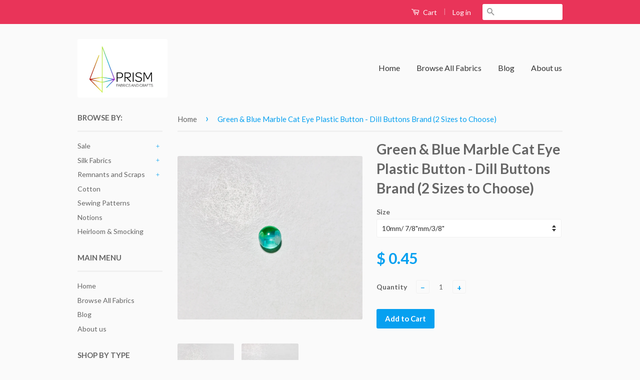

--- FILE ---
content_type: text/html; charset=utf-8
request_url: https://prismsilks.com/products/green-blue-marble-cat-eye-plastic-button-dill-buttons-brand-2-sizes-to-choose
body_size: 16534
content:
<!doctype html>
<!--[if lt IE 7]><html class="no-js lt-ie9 lt-ie8 lt-ie7" lang="en"> <![endif]-->
<!--[if IE 7]><html class="no-js lt-ie9 lt-ie8" lang="en"> <![endif]-->
<!--[if IE 8]><html class="no-js lt-ie9" lang="en"> <![endif]-->
<!--[if IE 9 ]><html class="ie9 no-js"> <![endif]-->
<!--[if (gt IE 9)|!(IE)]><!--> <html class="no-js"> <!--<![endif]-->
<head>

  <!-- Basic page needs ================================================== -->
  <meta charset="utf-8">
  <meta http-equiv="X-UA-Compatible" content="IE=edge,chrome=1">

  
  <link rel="shortcut icon" href="//prismsilks.com/cdn/shop/t/2/assets/favicon.png?v=176588392441246489111458830986" type="image/png" />
  

  <!-- Title and description ================================================== -->
  <title>
  Green &amp; Blue Marble Cat Eye Plastic Button - Dill Buttons Brand (2 Siz &ndash; Prism Fabrics &amp; Crafts
  </title>

  
  <meta name="description" content="Washable/dry cleanable. Price is per button. Please feel free to reach out if you have any questions!">
  

  <!-- Social Meta Tags ================================================== -->
  

  <meta property="og:type" content="product">
  <meta property="og:title" content="Green &amp; Blue Marble Cat Eye Plastic Button - Dill Buttons Brand (2 Sizes to Choose)">
  <meta property="og:url" content="https://prismsilks.com/products/green-blue-marble-cat-eye-plastic-button-dill-buttons-brand-2-sizes-to-choose">
  
  <meta property="og:image" content="http://prismsilks.com/cdn/shop/products/IMG_5475_7fb96ff3-5f74-4a76-bdae-7bb981250e39_grande.jpg?v=1575162712">
  <meta property="og:image:secure_url" content="https://prismsilks.com/cdn/shop/products/IMG_5475_7fb96ff3-5f74-4a76-bdae-7bb981250e39_grande.jpg?v=1575162712">
  
  <meta property="og:image" content="http://prismsilks.com/cdn/shop/products/IMG_5609_grande.jpg?v=1575162712">
  <meta property="og:image:secure_url" content="https://prismsilks.com/cdn/shop/products/IMG_5609_grande.jpg?v=1575162712">
  
  <meta property="og:price:amount" content="0.45">
  <meta property="og:price:currency" content="USD">


  <meta property="og:description" content="Washable/dry cleanable. Price is per button. Please feel free to reach out if you have any questions!">

<meta property="og:site_name" content="Prism Fabrics &amp; Crafts">



<meta name="twitter:card" content="summary">


  <meta name="twitter:site" content="@prismsilks">



  <meta name="twitter:title" content="Green &amp; Blue Marble Cat Eye Plastic Button - Dill Buttons Brand (2 Sizes to Choose)">
  <meta name="twitter:description" content="Washable/dry cleanable. Price is per button.
Please feel free to reach out if you have any questions!">
  <meta name="twitter:image" content="https://prismsilks.com/cdn/shop/products/IMG_5475_7fb96ff3-5f74-4a76-bdae-7bb981250e39_medium.jpg?v=1575162712">
  <meta name="twitter:image:width" content="240">
  <meta name="twitter:image:height" content="240">



  <!-- Helpers ================================================== -->
  <link rel="canonical" href="https://prismsilks.com/products/green-blue-marble-cat-eye-plastic-button-dill-buttons-brand-2-sizes-to-choose">
  <meta name="viewport" content="width=device-width,initial-scale=1">
  <meta name="theme-color" content="#06a0f0">

  
  <!-- Ajaxify Cart Plugin ================================================== -->
  <link href="//prismsilks.com/cdn/shop/t/2/assets/ajaxify.scss.css?v=97551169940261746461511054703" rel="stylesheet" type="text/css" media="all" />
  

  <!-- CSS ================================================== -->
  <link href="//prismsilks.com/cdn/shop/t/2/assets/timber.scss.css?v=86637532346994016091705685259" rel="stylesheet" type="text/css" media="all" />
  <link href="//prismsilks.com/cdn/shop/t/2/assets/theme.scss.css?v=2309693104036421201705685259" rel="stylesheet" type="text/css" media="all" />

  
  
  
  <link href="//fonts.googleapis.com/css?family=Lato:400,700" rel="stylesheet" type="text/css" media="all" />


  



  <!-- Header hook for plugins ================================================== -->
  <script>window.performance && window.performance.mark && window.performance.mark('shopify.content_for_header.start');</script><meta id="shopify-digital-wallet" name="shopify-digital-wallet" content="/11108660/digital_wallets/dialog">
<meta name="shopify-checkout-api-token" content="ac8d5e66b10957b030eb82aef7709819">
<meta id="in-context-paypal-metadata" data-shop-id="11108660" data-venmo-supported="false" data-environment="production" data-locale="en_US" data-paypal-v4="true" data-currency="USD">
<link rel="alternate" type="application/json+oembed" href="https://prismsilks.com/products/green-blue-marble-cat-eye-plastic-button-dill-buttons-brand-2-sizes-to-choose.oembed">
<script async="async" src="/checkouts/internal/preloads.js?locale=en-US"></script>
<link rel="preconnect" href="https://shop.app" crossorigin="anonymous">
<script async="async" src="https://shop.app/checkouts/internal/preloads.js?locale=en-US&shop_id=11108660" crossorigin="anonymous"></script>
<script id="apple-pay-shop-capabilities" type="application/json">{"shopId":11108660,"countryCode":"US","currencyCode":"USD","merchantCapabilities":["supports3DS"],"merchantId":"gid:\/\/shopify\/Shop\/11108660","merchantName":"Prism Fabrics \u0026 Crafts","requiredBillingContactFields":["postalAddress","email"],"requiredShippingContactFields":["postalAddress","email"],"shippingType":"shipping","supportedNetworks":["visa","masterCard","amex","discover","elo","jcb"],"total":{"type":"pending","label":"Prism Fabrics \u0026 Crafts","amount":"1.00"},"shopifyPaymentsEnabled":true,"supportsSubscriptions":true}</script>
<script id="shopify-features" type="application/json">{"accessToken":"ac8d5e66b10957b030eb82aef7709819","betas":["rich-media-storefront-analytics"],"domain":"prismsilks.com","predictiveSearch":true,"shopId":11108660,"locale":"en"}</script>
<script>var Shopify = Shopify || {};
Shopify.shop = "prism-silks.myshopify.com";
Shopify.locale = "en";
Shopify.currency = {"active":"USD","rate":"1.0"};
Shopify.country = "US";
Shopify.theme = {"name":"Classic","id":82195462,"schema_name":null,"schema_version":null,"theme_store_id":721,"role":"main"};
Shopify.theme.handle = "null";
Shopify.theme.style = {"id":null,"handle":null};
Shopify.cdnHost = "prismsilks.com/cdn";
Shopify.routes = Shopify.routes || {};
Shopify.routes.root = "/";</script>
<script type="module">!function(o){(o.Shopify=o.Shopify||{}).modules=!0}(window);</script>
<script>!function(o){function n(){var o=[];function n(){o.push(Array.prototype.slice.apply(arguments))}return n.q=o,n}var t=o.Shopify=o.Shopify||{};t.loadFeatures=n(),t.autoloadFeatures=n()}(window);</script>
<script>
  window.ShopifyPay = window.ShopifyPay || {};
  window.ShopifyPay.apiHost = "shop.app\/pay";
  window.ShopifyPay.redirectState = null;
</script>
<script id="shop-js-analytics" type="application/json">{"pageType":"product"}</script>
<script defer="defer" async type="module" src="//prismsilks.com/cdn/shopifycloud/shop-js/modules/v2/client.init-shop-cart-sync_BdyHc3Nr.en.esm.js"></script>
<script defer="defer" async type="module" src="//prismsilks.com/cdn/shopifycloud/shop-js/modules/v2/chunk.common_Daul8nwZ.esm.js"></script>
<script type="module">
  await import("//prismsilks.com/cdn/shopifycloud/shop-js/modules/v2/client.init-shop-cart-sync_BdyHc3Nr.en.esm.js");
await import("//prismsilks.com/cdn/shopifycloud/shop-js/modules/v2/chunk.common_Daul8nwZ.esm.js");

  window.Shopify.SignInWithShop?.initShopCartSync?.({"fedCMEnabled":true,"windoidEnabled":true});

</script>
<script>
  window.Shopify = window.Shopify || {};
  if (!window.Shopify.featureAssets) window.Shopify.featureAssets = {};
  window.Shopify.featureAssets['shop-js'] = {"shop-cart-sync":["modules/v2/client.shop-cart-sync_QYOiDySF.en.esm.js","modules/v2/chunk.common_Daul8nwZ.esm.js"],"init-fed-cm":["modules/v2/client.init-fed-cm_DchLp9rc.en.esm.js","modules/v2/chunk.common_Daul8nwZ.esm.js"],"shop-button":["modules/v2/client.shop-button_OV7bAJc5.en.esm.js","modules/v2/chunk.common_Daul8nwZ.esm.js"],"init-windoid":["modules/v2/client.init-windoid_DwxFKQ8e.en.esm.js","modules/v2/chunk.common_Daul8nwZ.esm.js"],"shop-cash-offers":["modules/v2/client.shop-cash-offers_DWtL6Bq3.en.esm.js","modules/v2/chunk.common_Daul8nwZ.esm.js","modules/v2/chunk.modal_CQq8HTM6.esm.js"],"shop-toast-manager":["modules/v2/client.shop-toast-manager_CX9r1SjA.en.esm.js","modules/v2/chunk.common_Daul8nwZ.esm.js"],"init-shop-email-lookup-coordinator":["modules/v2/client.init-shop-email-lookup-coordinator_UhKnw74l.en.esm.js","modules/v2/chunk.common_Daul8nwZ.esm.js"],"pay-button":["modules/v2/client.pay-button_DzxNnLDY.en.esm.js","modules/v2/chunk.common_Daul8nwZ.esm.js"],"avatar":["modules/v2/client.avatar_BTnouDA3.en.esm.js"],"init-shop-cart-sync":["modules/v2/client.init-shop-cart-sync_BdyHc3Nr.en.esm.js","modules/v2/chunk.common_Daul8nwZ.esm.js"],"shop-login-button":["modules/v2/client.shop-login-button_D8B466_1.en.esm.js","modules/v2/chunk.common_Daul8nwZ.esm.js","modules/v2/chunk.modal_CQq8HTM6.esm.js"],"init-customer-accounts-sign-up":["modules/v2/client.init-customer-accounts-sign-up_C8fpPm4i.en.esm.js","modules/v2/client.shop-login-button_D8B466_1.en.esm.js","modules/v2/chunk.common_Daul8nwZ.esm.js","modules/v2/chunk.modal_CQq8HTM6.esm.js"],"init-shop-for-new-customer-accounts":["modules/v2/client.init-shop-for-new-customer-accounts_CVTO0Ztu.en.esm.js","modules/v2/client.shop-login-button_D8B466_1.en.esm.js","modules/v2/chunk.common_Daul8nwZ.esm.js","modules/v2/chunk.modal_CQq8HTM6.esm.js"],"init-customer-accounts":["modules/v2/client.init-customer-accounts_dRgKMfrE.en.esm.js","modules/v2/client.shop-login-button_D8B466_1.en.esm.js","modules/v2/chunk.common_Daul8nwZ.esm.js","modules/v2/chunk.modal_CQq8HTM6.esm.js"],"shop-follow-button":["modules/v2/client.shop-follow-button_CkZpjEct.en.esm.js","modules/v2/chunk.common_Daul8nwZ.esm.js","modules/v2/chunk.modal_CQq8HTM6.esm.js"],"lead-capture":["modules/v2/client.lead-capture_BntHBhfp.en.esm.js","modules/v2/chunk.common_Daul8nwZ.esm.js","modules/v2/chunk.modal_CQq8HTM6.esm.js"],"checkout-modal":["modules/v2/client.checkout-modal_CfxcYbTm.en.esm.js","modules/v2/chunk.common_Daul8nwZ.esm.js","modules/v2/chunk.modal_CQq8HTM6.esm.js"],"shop-login":["modules/v2/client.shop-login_Da4GZ2H6.en.esm.js","modules/v2/chunk.common_Daul8nwZ.esm.js","modules/v2/chunk.modal_CQq8HTM6.esm.js"],"payment-terms":["modules/v2/client.payment-terms_MV4M3zvL.en.esm.js","modules/v2/chunk.common_Daul8nwZ.esm.js","modules/v2/chunk.modal_CQq8HTM6.esm.js"]};
</script>
<script>(function() {
  var isLoaded = false;
  function asyncLoad() {
    if (isLoaded) return;
    isLoaded = true;
    var urls = ["https:\/\/cdn.sesami.co\/shopify.js?shop=prism-silks.myshopify.com","https:\/\/chimpstatic.com\/mcjs-connected\/js\/users\/b24d81f7df05c2eac513d7f50\/138ff535694f91d7a83820fcf.js?shop=prism-silks.myshopify.com"];
    for (var i = 0; i < urls.length; i++) {
      var s = document.createElement('script');
      s.type = 'text/javascript';
      s.async = true;
      s.src = urls[i];
      var x = document.getElementsByTagName('script')[0];
      x.parentNode.insertBefore(s, x);
    }
  };
  if(window.attachEvent) {
    window.attachEvent('onload', asyncLoad);
  } else {
    window.addEventListener('load', asyncLoad, false);
  }
})();</script>
<script id="__st">var __st={"a":11108660,"offset":-28800,"reqid":"a091a809-830a-4d13-b350-fde13700a8b8-1769002224","pageurl":"prismsilks.com\/products\/green-blue-marble-cat-eye-plastic-button-dill-buttons-brand-2-sizes-to-choose","u":"34e73b56c240","p":"product","rtyp":"product","rid":4384386580551};</script>
<script>window.ShopifyPaypalV4VisibilityTracking = true;</script>
<script id="captcha-bootstrap">!function(){'use strict';const t='contact',e='account',n='new_comment',o=[[t,t],['blogs',n],['comments',n],[t,'customer']],c=[[e,'customer_login'],[e,'guest_login'],[e,'recover_customer_password'],[e,'create_customer']],r=t=>t.map((([t,e])=>`form[action*='/${t}']:not([data-nocaptcha='true']) input[name='form_type'][value='${e}']`)).join(','),a=t=>()=>t?[...document.querySelectorAll(t)].map((t=>t.form)):[];function s(){const t=[...o],e=r(t);return a(e)}const i='password',u='form_key',d=['recaptcha-v3-token','g-recaptcha-response','h-captcha-response',i],f=()=>{try{return window.sessionStorage}catch{return}},m='__shopify_v',_=t=>t.elements[u];function p(t,e,n=!1){try{const o=window.sessionStorage,c=JSON.parse(o.getItem(e)),{data:r}=function(t){const{data:e,action:n}=t;return t[m]||n?{data:e,action:n}:{data:t,action:n}}(c);for(const[e,n]of Object.entries(r))t.elements[e]&&(t.elements[e].value=n);n&&o.removeItem(e)}catch(o){console.error('form repopulation failed',{error:o})}}const l='form_type',E='cptcha';function T(t){t.dataset[E]=!0}const w=window,h=w.document,L='Shopify',v='ce_forms',y='captcha';let A=!1;((t,e)=>{const n=(g='f06e6c50-85a8-45c8-87d0-21a2b65856fe',I='https://cdn.shopify.com/shopifycloud/storefront-forms-hcaptcha/ce_storefront_forms_captcha_hcaptcha.v1.5.2.iife.js',D={infoText:'Protected by hCaptcha',privacyText:'Privacy',termsText:'Terms'},(t,e,n)=>{const o=w[L][v],c=o.bindForm;if(c)return c(t,g,e,D).then(n);var r;o.q.push([[t,g,e,D],n]),r=I,A||(h.body.append(Object.assign(h.createElement('script'),{id:'captcha-provider',async:!0,src:r})),A=!0)});var g,I,D;w[L]=w[L]||{},w[L][v]=w[L][v]||{},w[L][v].q=[],w[L][y]=w[L][y]||{},w[L][y].protect=function(t,e){n(t,void 0,e),T(t)},Object.freeze(w[L][y]),function(t,e,n,w,h,L){const[v,y,A,g]=function(t,e,n){const i=e?o:[],u=t?c:[],d=[...i,...u],f=r(d),m=r(i),_=r(d.filter((([t,e])=>n.includes(e))));return[a(f),a(m),a(_),s()]}(w,h,L),I=t=>{const e=t.target;return e instanceof HTMLFormElement?e:e&&e.form},D=t=>v().includes(t);t.addEventListener('submit',(t=>{const e=I(t);if(!e)return;const n=D(e)&&!e.dataset.hcaptchaBound&&!e.dataset.recaptchaBound,o=_(e),c=g().includes(e)&&(!o||!o.value);(n||c)&&t.preventDefault(),c&&!n&&(function(t){try{if(!f())return;!function(t){const e=f();if(!e)return;const n=_(t);if(!n)return;const o=n.value;o&&e.removeItem(o)}(t);const e=Array.from(Array(32),(()=>Math.random().toString(36)[2])).join('');!function(t,e){_(t)||t.append(Object.assign(document.createElement('input'),{type:'hidden',name:u})),t.elements[u].value=e}(t,e),function(t,e){const n=f();if(!n)return;const o=[...t.querySelectorAll(`input[type='${i}']`)].map((({name:t})=>t)),c=[...d,...o],r={};for(const[a,s]of new FormData(t).entries())c.includes(a)||(r[a]=s);n.setItem(e,JSON.stringify({[m]:1,action:t.action,data:r}))}(t,e)}catch(e){console.error('failed to persist form',e)}}(e),e.submit())}));const S=(t,e)=>{t&&!t.dataset[E]&&(n(t,e.some((e=>e===t))),T(t))};for(const o of['focusin','change'])t.addEventListener(o,(t=>{const e=I(t);D(e)&&S(e,y())}));const B=e.get('form_key'),M=e.get(l),P=B&&M;t.addEventListener('DOMContentLoaded',(()=>{const t=y();if(P)for(const e of t)e.elements[l].value===M&&p(e,B);[...new Set([...A(),...v().filter((t=>'true'===t.dataset.shopifyCaptcha))])].forEach((e=>S(e,t)))}))}(h,new URLSearchParams(w.location.search),n,t,e,['guest_login'])})(!0,!0)}();</script>
<script integrity="sha256-4kQ18oKyAcykRKYeNunJcIwy7WH5gtpwJnB7kiuLZ1E=" data-source-attribution="shopify.loadfeatures" defer="defer" src="//prismsilks.com/cdn/shopifycloud/storefront/assets/storefront/load_feature-a0a9edcb.js" crossorigin="anonymous"></script>
<script crossorigin="anonymous" defer="defer" src="//prismsilks.com/cdn/shopifycloud/storefront/assets/shopify_pay/storefront-65b4c6d7.js?v=20250812"></script>
<script data-source-attribution="shopify.dynamic_checkout.dynamic.init">var Shopify=Shopify||{};Shopify.PaymentButton=Shopify.PaymentButton||{isStorefrontPortableWallets:!0,init:function(){window.Shopify.PaymentButton.init=function(){};var t=document.createElement("script");t.src="https://prismsilks.com/cdn/shopifycloud/portable-wallets/latest/portable-wallets.en.js",t.type="module",document.head.appendChild(t)}};
</script>
<script data-source-attribution="shopify.dynamic_checkout.buyer_consent">
  function portableWalletsHideBuyerConsent(e){var t=document.getElementById("shopify-buyer-consent"),n=document.getElementById("shopify-subscription-policy-button");t&&n&&(t.classList.add("hidden"),t.setAttribute("aria-hidden","true"),n.removeEventListener("click",e))}function portableWalletsShowBuyerConsent(e){var t=document.getElementById("shopify-buyer-consent"),n=document.getElementById("shopify-subscription-policy-button");t&&n&&(t.classList.remove("hidden"),t.removeAttribute("aria-hidden"),n.addEventListener("click",e))}window.Shopify?.PaymentButton&&(window.Shopify.PaymentButton.hideBuyerConsent=portableWalletsHideBuyerConsent,window.Shopify.PaymentButton.showBuyerConsent=portableWalletsShowBuyerConsent);
</script>
<script data-source-attribution="shopify.dynamic_checkout.cart.bootstrap">document.addEventListener("DOMContentLoaded",(function(){function t(){return document.querySelector("shopify-accelerated-checkout-cart, shopify-accelerated-checkout")}if(t())Shopify.PaymentButton.init();else{new MutationObserver((function(e,n){t()&&(Shopify.PaymentButton.init(),n.disconnect())})).observe(document.body,{childList:!0,subtree:!0})}}));
</script>
<link id="shopify-accelerated-checkout-styles" rel="stylesheet" media="screen" href="https://prismsilks.com/cdn/shopifycloud/portable-wallets/latest/accelerated-checkout-backwards-compat.css" crossorigin="anonymous">
<style id="shopify-accelerated-checkout-cart">
        #shopify-buyer-consent {
  margin-top: 1em;
  display: inline-block;
  width: 100%;
}

#shopify-buyer-consent.hidden {
  display: none;
}

#shopify-subscription-policy-button {
  background: none;
  border: none;
  padding: 0;
  text-decoration: underline;
  font-size: inherit;
  cursor: pointer;
}

#shopify-subscription-policy-button::before {
  box-shadow: none;
}

      </style>

<script>window.performance && window.performance.mark && window.performance.mark('shopify.content_for_header.end');</script>

  

<!--[if lt IE 9]>
<script src="//cdnjs.cloudflare.com/ajax/libs/html5shiv/3.7.2/html5shiv.min.js" type="text/javascript"></script>
<script src="//prismsilks.com/cdn/shop/t/2/assets/respond.min.js?v=52248677837542619231451607627" type="text/javascript"></script>
<link href="//prismsilks.com/cdn/shop/t/2/assets/respond-proxy.html" id="respond-proxy" rel="respond-proxy" />
<link href="//prismsilks.com/search?q=dd4f6fd1c06bafa118297e1303e9c78c" id="respond-redirect" rel="respond-redirect" />
<script src="//prismsilks.com/search?q=dd4f6fd1c06bafa118297e1303e9c78c" type="text/javascript"></script>
<![endif]-->



  <script src="//ajax.googleapis.com/ajax/libs/jquery/1.11.0/jquery.min.js" type="text/javascript"></script>
  <script src="//prismsilks.com/cdn/shop/t/2/assets/modernizr.min.js?v=26620055551102246001451607626" type="text/javascript"></script>

  
  

<link href="https://monorail-edge.shopifysvc.com" rel="dns-prefetch">
<script>(function(){if ("sendBeacon" in navigator && "performance" in window) {try {var session_token_from_headers = performance.getEntriesByType('navigation')[0].serverTiming.find(x => x.name == '_s').description;} catch {var session_token_from_headers = undefined;}var session_cookie_matches = document.cookie.match(/_shopify_s=([^;]*)/);var session_token_from_cookie = session_cookie_matches && session_cookie_matches.length === 2 ? session_cookie_matches[1] : "";var session_token = session_token_from_headers || session_token_from_cookie || "";function handle_abandonment_event(e) {var entries = performance.getEntries().filter(function(entry) {return /monorail-edge.shopifysvc.com/.test(entry.name);});if (!window.abandonment_tracked && entries.length === 0) {window.abandonment_tracked = true;var currentMs = Date.now();var navigation_start = performance.timing.navigationStart;var payload = {shop_id: 11108660,url: window.location.href,navigation_start,duration: currentMs - navigation_start,session_token,page_type: "product"};window.navigator.sendBeacon("https://monorail-edge.shopifysvc.com/v1/produce", JSON.stringify({schema_id: "online_store_buyer_site_abandonment/1.1",payload: payload,metadata: {event_created_at_ms: currentMs,event_sent_at_ms: currentMs}}));}}window.addEventListener('pagehide', handle_abandonment_event);}}());</script>
<script id="web-pixels-manager-setup">(function e(e,d,r,n,o){if(void 0===o&&(o={}),!Boolean(null===(a=null===(i=window.Shopify)||void 0===i?void 0:i.analytics)||void 0===a?void 0:a.replayQueue)){var i,a;window.Shopify=window.Shopify||{};var t=window.Shopify;t.analytics=t.analytics||{};var s=t.analytics;s.replayQueue=[],s.publish=function(e,d,r){return s.replayQueue.push([e,d,r]),!0};try{self.performance.mark("wpm:start")}catch(e){}var l=function(){var e={modern:/Edge?\/(1{2}[4-9]|1[2-9]\d|[2-9]\d{2}|\d{4,})\.\d+(\.\d+|)|Firefox\/(1{2}[4-9]|1[2-9]\d|[2-9]\d{2}|\d{4,})\.\d+(\.\d+|)|Chrom(ium|e)\/(9{2}|\d{3,})\.\d+(\.\d+|)|(Maci|X1{2}).+ Version\/(15\.\d+|(1[6-9]|[2-9]\d|\d{3,})\.\d+)([,.]\d+|)( \(\w+\)|)( Mobile\/\w+|) Safari\/|Chrome.+OPR\/(9{2}|\d{3,})\.\d+\.\d+|(CPU[ +]OS|iPhone[ +]OS|CPU[ +]iPhone|CPU IPhone OS|CPU iPad OS)[ +]+(15[._]\d+|(1[6-9]|[2-9]\d|\d{3,})[._]\d+)([._]\d+|)|Android:?[ /-](13[3-9]|1[4-9]\d|[2-9]\d{2}|\d{4,})(\.\d+|)(\.\d+|)|Android.+Firefox\/(13[5-9]|1[4-9]\d|[2-9]\d{2}|\d{4,})\.\d+(\.\d+|)|Android.+Chrom(ium|e)\/(13[3-9]|1[4-9]\d|[2-9]\d{2}|\d{4,})\.\d+(\.\d+|)|SamsungBrowser\/([2-9]\d|\d{3,})\.\d+/,legacy:/Edge?\/(1[6-9]|[2-9]\d|\d{3,})\.\d+(\.\d+|)|Firefox\/(5[4-9]|[6-9]\d|\d{3,})\.\d+(\.\d+|)|Chrom(ium|e)\/(5[1-9]|[6-9]\d|\d{3,})\.\d+(\.\d+|)([\d.]+$|.*Safari\/(?![\d.]+ Edge\/[\d.]+$))|(Maci|X1{2}).+ Version\/(10\.\d+|(1[1-9]|[2-9]\d|\d{3,})\.\d+)([,.]\d+|)( \(\w+\)|)( Mobile\/\w+|) Safari\/|Chrome.+OPR\/(3[89]|[4-9]\d|\d{3,})\.\d+\.\d+|(CPU[ +]OS|iPhone[ +]OS|CPU[ +]iPhone|CPU IPhone OS|CPU iPad OS)[ +]+(10[._]\d+|(1[1-9]|[2-9]\d|\d{3,})[._]\d+)([._]\d+|)|Android:?[ /-](13[3-9]|1[4-9]\d|[2-9]\d{2}|\d{4,})(\.\d+|)(\.\d+|)|Mobile Safari.+OPR\/([89]\d|\d{3,})\.\d+\.\d+|Android.+Firefox\/(13[5-9]|1[4-9]\d|[2-9]\d{2}|\d{4,})\.\d+(\.\d+|)|Android.+Chrom(ium|e)\/(13[3-9]|1[4-9]\d|[2-9]\d{2}|\d{4,})\.\d+(\.\d+|)|Android.+(UC? ?Browser|UCWEB|U3)[ /]?(15\.([5-9]|\d{2,})|(1[6-9]|[2-9]\d|\d{3,})\.\d+)\.\d+|SamsungBrowser\/(5\.\d+|([6-9]|\d{2,})\.\d+)|Android.+MQ{2}Browser\/(14(\.(9|\d{2,})|)|(1[5-9]|[2-9]\d|\d{3,})(\.\d+|))(\.\d+|)|K[Aa][Ii]OS\/(3\.\d+|([4-9]|\d{2,})\.\d+)(\.\d+|)/},d=e.modern,r=e.legacy,n=navigator.userAgent;return n.match(d)?"modern":n.match(r)?"legacy":"unknown"}(),u="modern"===l?"modern":"legacy",c=(null!=n?n:{modern:"",legacy:""})[u],f=function(e){return[e.baseUrl,"/wpm","/b",e.hashVersion,"modern"===e.buildTarget?"m":"l",".js"].join("")}({baseUrl:d,hashVersion:r,buildTarget:u}),m=function(e){var d=e.version,r=e.bundleTarget,n=e.surface,o=e.pageUrl,i=e.monorailEndpoint;return{emit:function(e){var a=e.status,t=e.errorMsg,s=(new Date).getTime(),l=JSON.stringify({metadata:{event_sent_at_ms:s},events:[{schema_id:"web_pixels_manager_load/3.1",payload:{version:d,bundle_target:r,page_url:o,status:a,surface:n,error_msg:t},metadata:{event_created_at_ms:s}}]});if(!i)return console&&console.warn&&console.warn("[Web Pixels Manager] No Monorail endpoint provided, skipping logging."),!1;try{return self.navigator.sendBeacon.bind(self.navigator)(i,l)}catch(e){}var u=new XMLHttpRequest;try{return u.open("POST",i,!0),u.setRequestHeader("Content-Type","text/plain"),u.send(l),!0}catch(e){return console&&console.warn&&console.warn("[Web Pixels Manager] Got an unhandled error while logging to Monorail."),!1}}}}({version:r,bundleTarget:l,surface:e.surface,pageUrl:self.location.href,monorailEndpoint:e.monorailEndpoint});try{o.browserTarget=l,function(e){var d=e.src,r=e.async,n=void 0===r||r,o=e.onload,i=e.onerror,a=e.sri,t=e.scriptDataAttributes,s=void 0===t?{}:t,l=document.createElement("script"),u=document.querySelector("head"),c=document.querySelector("body");if(l.async=n,l.src=d,a&&(l.integrity=a,l.crossOrigin="anonymous"),s)for(var f in s)if(Object.prototype.hasOwnProperty.call(s,f))try{l.dataset[f]=s[f]}catch(e){}if(o&&l.addEventListener("load",o),i&&l.addEventListener("error",i),u)u.appendChild(l);else{if(!c)throw new Error("Did not find a head or body element to append the script");c.appendChild(l)}}({src:f,async:!0,onload:function(){if(!function(){var e,d;return Boolean(null===(d=null===(e=window.Shopify)||void 0===e?void 0:e.analytics)||void 0===d?void 0:d.initialized)}()){var d=window.webPixelsManager.init(e)||void 0;if(d){var r=window.Shopify.analytics;r.replayQueue.forEach((function(e){var r=e[0],n=e[1],o=e[2];d.publishCustomEvent(r,n,o)})),r.replayQueue=[],r.publish=d.publishCustomEvent,r.visitor=d.visitor,r.initialized=!0}}},onerror:function(){return m.emit({status:"failed",errorMsg:"".concat(f," has failed to load")})},sri:function(e){var d=/^sha384-[A-Za-z0-9+/=]+$/;return"string"==typeof e&&d.test(e)}(c)?c:"",scriptDataAttributes:o}),m.emit({status:"loading"})}catch(e){m.emit({status:"failed",errorMsg:(null==e?void 0:e.message)||"Unknown error"})}}})({shopId: 11108660,storefrontBaseUrl: "https://prismsilks.com",extensionsBaseUrl: "https://extensions.shopifycdn.com/cdn/shopifycloud/web-pixels-manager",monorailEndpoint: "https://monorail-edge.shopifysvc.com/unstable/produce_batch",surface: "storefront-renderer",enabledBetaFlags: ["2dca8a86"],webPixelsConfigList: [{"id":"shopify-app-pixel","configuration":"{}","eventPayloadVersion":"v1","runtimeContext":"STRICT","scriptVersion":"0450","apiClientId":"shopify-pixel","type":"APP","privacyPurposes":["ANALYTICS","MARKETING"]},{"id":"shopify-custom-pixel","eventPayloadVersion":"v1","runtimeContext":"LAX","scriptVersion":"0450","apiClientId":"shopify-pixel","type":"CUSTOM","privacyPurposes":["ANALYTICS","MARKETING"]}],isMerchantRequest: false,initData: {"shop":{"name":"Prism Fabrics \u0026 Crafts","paymentSettings":{"currencyCode":"USD"},"myshopifyDomain":"prism-silks.myshopify.com","countryCode":"US","storefrontUrl":"https:\/\/prismsilks.com"},"customer":null,"cart":null,"checkout":null,"productVariants":[{"price":{"amount":0.45,"currencyCode":"USD"},"product":{"title":"Green \u0026 Blue Marble Cat Eye Plastic Button - Dill Buttons Brand (2 Sizes to Choose)","vendor":"n\/a","id":"4384386580551","untranslatedTitle":"Green \u0026 Blue Marble Cat Eye Plastic Button - Dill Buttons Brand (2 Sizes to Choose)","url":"\/products\/green-blue-marble-cat-eye-plastic-button-dill-buttons-brand-2-sizes-to-choose","type":"Fabric"},"id":"31401774055495","image":{"src":"\/\/prismsilks.com\/cdn\/shop\/products\/IMG_5475_7fb96ff3-5f74-4a76-bdae-7bb981250e39.jpg?v=1575162712"},"sku":"","title":"10mm\/ 7\/8\"mm\/3\/8\"","untranslatedTitle":"10mm\/ 7\/8\"mm\/3\/8\""},{"price":{"amount":0.65,"currencyCode":"USD"},"product":{"title":"Green \u0026 Blue Marble Cat Eye Plastic Button - Dill Buttons Brand (2 Sizes to Choose)","vendor":"n\/a","id":"4384386580551","untranslatedTitle":"Green \u0026 Blue Marble Cat Eye Plastic Button - Dill Buttons Brand (2 Sizes to Choose)","url":"\/products\/green-blue-marble-cat-eye-plastic-button-dill-buttons-brand-2-sizes-to-choose","type":"Fabric"},"id":"31401774088263","image":{"src":"\/\/prismsilks.com\/cdn\/shop\/products\/IMG_5609.jpg?v=1575162712"},"sku":"","title":"13mm \/ 1\/2\"","untranslatedTitle":"13mm \/ 1\/2\""}],"purchasingCompany":null},},"https://prismsilks.com/cdn","fcfee988w5aeb613cpc8e4bc33m6693e112",{"modern":"","legacy":""},{"shopId":"11108660","storefrontBaseUrl":"https:\/\/prismsilks.com","extensionBaseUrl":"https:\/\/extensions.shopifycdn.com\/cdn\/shopifycloud\/web-pixels-manager","surface":"storefront-renderer","enabledBetaFlags":"[\"2dca8a86\"]","isMerchantRequest":"false","hashVersion":"fcfee988w5aeb613cpc8e4bc33m6693e112","publish":"custom","events":"[[\"page_viewed\",{}],[\"product_viewed\",{\"productVariant\":{\"price\":{\"amount\":0.45,\"currencyCode\":\"USD\"},\"product\":{\"title\":\"Green \u0026 Blue Marble Cat Eye Plastic Button - Dill Buttons Brand (2 Sizes to Choose)\",\"vendor\":\"n\/a\",\"id\":\"4384386580551\",\"untranslatedTitle\":\"Green \u0026 Blue Marble Cat Eye Plastic Button - Dill Buttons Brand (2 Sizes to Choose)\",\"url\":\"\/products\/green-blue-marble-cat-eye-plastic-button-dill-buttons-brand-2-sizes-to-choose\",\"type\":\"Fabric\"},\"id\":\"31401774055495\",\"image\":{\"src\":\"\/\/prismsilks.com\/cdn\/shop\/products\/IMG_5475_7fb96ff3-5f74-4a76-bdae-7bb981250e39.jpg?v=1575162712\"},\"sku\":\"\",\"title\":\"10mm\/ 7\/8\\\"mm\/3\/8\\\"\",\"untranslatedTitle\":\"10mm\/ 7\/8\\\"mm\/3\/8\\\"\"}}]]"});</script><script>
  window.ShopifyAnalytics = window.ShopifyAnalytics || {};
  window.ShopifyAnalytics.meta = window.ShopifyAnalytics.meta || {};
  window.ShopifyAnalytics.meta.currency = 'USD';
  var meta = {"product":{"id":4384386580551,"gid":"gid:\/\/shopify\/Product\/4384386580551","vendor":"n\/a","type":"Fabric","handle":"green-blue-marble-cat-eye-plastic-button-dill-buttons-brand-2-sizes-to-choose","variants":[{"id":31401774055495,"price":45,"name":"Green \u0026 Blue Marble Cat Eye Plastic Button - Dill Buttons Brand (2 Sizes to Choose) - 10mm\/ 7\/8\"mm\/3\/8\"","public_title":"10mm\/ 7\/8\"mm\/3\/8\"","sku":""},{"id":31401774088263,"price":65,"name":"Green \u0026 Blue Marble Cat Eye Plastic Button - Dill Buttons Brand (2 Sizes to Choose) - 13mm \/ 1\/2\"","public_title":"13mm \/ 1\/2\"","sku":""}],"remote":false},"page":{"pageType":"product","resourceType":"product","resourceId":4384386580551,"requestId":"a091a809-830a-4d13-b350-fde13700a8b8-1769002224"}};
  for (var attr in meta) {
    window.ShopifyAnalytics.meta[attr] = meta[attr];
  }
</script>
<script class="analytics">
  (function () {
    var customDocumentWrite = function(content) {
      var jquery = null;

      if (window.jQuery) {
        jquery = window.jQuery;
      } else if (window.Checkout && window.Checkout.$) {
        jquery = window.Checkout.$;
      }

      if (jquery) {
        jquery('body').append(content);
      }
    };

    var hasLoggedConversion = function(token) {
      if (token) {
        return document.cookie.indexOf('loggedConversion=' + token) !== -1;
      }
      return false;
    }

    var setCookieIfConversion = function(token) {
      if (token) {
        var twoMonthsFromNow = new Date(Date.now());
        twoMonthsFromNow.setMonth(twoMonthsFromNow.getMonth() + 2);

        document.cookie = 'loggedConversion=' + token + '; expires=' + twoMonthsFromNow;
      }
    }

    var trekkie = window.ShopifyAnalytics.lib = window.trekkie = window.trekkie || [];
    if (trekkie.integrations) {
      return;
    }
    trekkie.methods = [
      'identify',
      'page',
      'ready',
      'track',
      'trackForm',
      'trackLink'
    ];
    trekkie.factory = function(method) {
      return function() {
        var args = Array.prototype.slice.call(arguments);
        args.unshift(method);
        trekkie.push(args);
        return trekkie;
      };
    };
    for (var i = 0; i < trekkie.methods.length; i++) {
      var key = trekkie.methods[i];
      trekkie[key] = trekkie.factory(key);
    }
    trekkie.load = function(config) {
      trekkie.config = config || {};
      trekkie.config.initialDocumentCookie = document.cookie;
      var first = document.getElementsByTagName('script')[0];
      var script = document.createElement('script');
      script.type = 'text/javascript';
      script.onerror = function(e) {
        var scriptFallback = document.createElement('script');
        scriptFallback.type = 'text/javascript';
        scriptFallback.onerror = function(error) {
                var Monorail = {
      produce: function produce(monorailDomain, schemaId, payload) {
        var currentMs = new Date().getTime();
        var event = {
          schema_id: schemaId,
          payload: payload,
          metadata: {
            event_created_at_ms: currentMs,
            event_sent_at_ms: currentMs
          }
        };
        return Monorail.sendRequest("https://" + monorailDomain + "/v1/produce", JSON.stringify(event));
      },
      sendRequest: function sendRequest(endpointUrl, payload) {
        // Try the sendBeacon API
        if (window && window.navigator && typeof window.navigator.sendBeacon === 'function' && typeof window.Blob === 'function' && !Monorail.isIos12()) {
          var blobData = new window.Blob([payload], {
            type: 'text/plain'
          });

          if (window.navigator.sendBeacon(endpointUrl, blobData)) {
            return true;
          } // sendBeacon was not successful

        } // XHR beacon

        var xhr = new XMLHttpRequest();

        try {
          xhr.open('POST', endpointUrl);
          xhr.setRequestHeader('Content-Type', 'text/plain');
          xhr.send(payload);
        } catch (e) {
          console.log(e);
        }

        return false;
      },
      isIos12: function isIos12() {
        return window.navigator.userAgent.lastIndexOf('iPhone; CPU iPhone OS 12_') !== -1 || window.navigator.userAgent.lastIndexOf('iPad; CPU OS 12_') !== -1;
      }
    };
    Monorail.produce('monorail-edge.shopifysvc.com',
      'trekkie_storefront_load_errors/1.1',
      {shop_id: 11108660,
      theme_id: 82195462,
      app_name: "storefront",
      context_url: window.location.href,
      source_url: "//prismsilks.com/cdn/s/trekkie.storefront.cd680fe47e6c39ca5d5df5f0a32d569bc48c0f27.min.js"});

        };
        scriptFallback.async = true;
        scriptFallback.src = '//prismsilks.com/cdn/s/trekkie.storefront.cd680fe47e6c39ca5d5df5f0a32d569bc48c0f27.min.js';
        first.parentNode.insertBefore(scriptFallback, first);
      };
      script.async = true;
      script.src = '//prismsilks.com/cdn/s/trekkie.storefront.cd680fe47e6c39ca5d5df5f0a32d569bc48c0f27.min.js';
      first.parentNode.insertBefore(script, first);
    };
    trekkie.load(
      {"Trekkie":{"appName":"storefront","development":false,"defaultAttributes":{"shopId":11108660,"isMerchantRequest":null,"themeId":82195462,"themeCityHash":"8785643507618190711","contentLanguage":"en","currency":"USD","eventMetadataId":"0717cebd-486d-45a2-9b08-6afd2e329cf6"},"isServerSideCookieWritingEnabled":true,"monorailRegion":"shop_domain","enabledBetaFlags":["65f19447"]},"Session Attribution":{},"S2S":{"facebookCapiEnabled":false,"source":"trekkie-storefront-renderer","apiClientId":580111}}
    );

    var loaded = false;
    trekkie.ready(function() {
      if (loaded) return;
      loaded = true;

      window.ShopifyAnalytics.lib = window.trekkie;

      var originalDocumentWrite = document.write;
      document.write = customDocumentWrite;
      try { window.ShopifyAnalytics.merchantGoogleAnalytics.call(this); } catch(error) {};
      document.write = originalDocumentWrite;

      window.ShopifyAnalytics.lib.page(null,{"pageType":"product","resourceType":"product","resourceId":4384386580551,"requestId":"a091a809-830a-4d13-b350-fde13700a8b8-1769002224","shopifyEmitted":true});

      var match = window.location.pathname.match(/checkouts\/(.+)\/(thank_you|post_purchase)/)
      var token = match? match[1]: undefined;
      if (!hasLoggedConversion(token)) {
        setCookieIfConversion(token);
        window.ShopifyAnalytics.lib.track("Viewed Product",{"currency":"USD","variantId":31401774055495,"productId":4384386580551,"productGid":"gid:\/\/shopify\/Product\/4384386580551","name":"Green \u0026 Blue Marble Cat Eye Plastic Button - Dill Buttons Brand (2 Sizes to Choose) - 10mm\/ 7\/8\"mm\/3\/8\"","price":"0.45","sku":"","brand":"n\/a","variant":"10mm\/ 7\/8\"mm\/3\/8\"","category":"Fabric","nonInteraction":true,"remote":false},undefined,undefined,{"shopifyEmitted":true});
      window.ShopifyAnalytics.lib.track("monorail:\/\/trekkie_storefront_viewed_product\/1.1",{"currency":"USD","variantId":31401774055495,"productId":4384386580551,"productGid":"gid:\/\/shopify\/Product\/4384386580551","name":"Green \u0026 Blue Marble Cat Eye Plastic Button - Dill Buttons Brand (2 Sizes to Choose) - 10mm\/ 7\/8\"mm\/3\/8\"","price":"0.45","sku":"","brand":"n\/a","variant":"10mm\/ 7\/8\"mm\/3\/8\"","category":"Fabric","nonInteraction":true,"remote":false,"referer":"https:\/\/prismsilks.com\/products\/green-blue-marble-cat-eye-plastic-button-dill-buttons-brand-2-sizes-to-choose"});
      }
    });


        var eventsListenerScript = document.createElement('script');
        eventsListenerScript.async = true;
        eventsListenerScript.src = "//prismsilks.com/cdn/shopifycloud/storefront/assets/shop_events_listener-3da45d37.js";
        document.getElementsByTagName('head')[0].appendChild(eventsListenerScript);

})();</script>
<script
  defer
  src="https://prismsilks.com/cdn/shopifycloud/perf-kit/shopify-perf-kit-3.0.4.min.js"
  data-application="storefront-renderer"
  data-shop-id="11108660"
  data-render-region="gcp-us-central1"
  data-page-type="product"
  data-theme-instance-id="82195462"
  data-theme-name=""
  data-theme-version=""
  data-monorail-region="shop_domain"
  data-resource-timing-sampling-rate="10"
  data-shs="true"
  data-shs-beacon="true"
  data-shs-export-with-fetch="true"
  data-shs-logs-sample-rate="1"
  data-shs-beacon-endpoint="https://prismsilks.com/api/collect"
></script>
</head>

<body id="green-amp-blue-marble-cat-eye-plastic-button-dill-buttons-brand-2-siz" class="template-product" >

  <div class="header-bar">
  <div class="wrapper medium-down--hide">
    <div class="large--display-table">
      <div class="header-bar__left large--display-table-cell">
        
      </div>

      <div class="header-bar__right large--display-table-cell">
        <div class="header-bar__module">
          <a href="/cart" class="cart-toggle">
            <span class="icon icon-cart header-bar__cart-icon" aria-hidden="true"></span>
            Cart
            <span class="cart-count header-bar__cart-count hidden-count">0</span>
          </a>
        </div>

        
          <span class="header-bar__sep" aria-hidden="true">|</span>
          <ul class="header-bar__module header-bar__module--list">
            
              <li>
                <a href="/account/login" id="customer_login_link">Log in</a>
              </li>
            
          </ul>
        
        
        
          <div class="header-bar__module header-bar__search">
            


  <form action="/search" method="get" class="header-bar__search-form clearfix" role="search">
    
    <input type="search" name="q" value="" aria-label="Search our store" class="header-bar__search-input">
    <button type="submit" class="btn icon-fallback-text header-bar__search-submit">
      <span class="icon icon-search" aria-hidden="true"></span>
      <span class="fallback-text">Search</span>
    </button>
  </form>


          </div>
        

      </div>
    </div>
  </div>
  <div class="wrapper large--hide">
    <button type="button" class="mobile-nav-trigger" id="MobileNavTrigger">
      <span class="icon icon-hamburger" aria-hidden="true"></span>
      Menu
    </button>
    <a href="/cart" class="cart-toggle mobile-cart-toggle">
      <span class="icon icon-cart header-bar__cart-icon" aria-hidden="true"></span>
      Cart <span class="cart-count hidden-count">0</span>
    </a>
  </div>
  <ul id="MobileNav" class="mobile-nav large--hide">
  
  
  
  <li class="mobile-nav__link" aria-haspopup="true">
    
      <a href="/" class="mobile-nav">
        Home
      </a>
    
  </li>
  
  
  <li class="mobile-nav__link" aria-haspopup="true">
    
      <a href="/collections" class="mobile-nav">
        Browse All Fabrics
      </a>
    
  </li>
  
  
  <li class="mobile-nav__link" aria-haspopup="true">
    
      <a href="/blogs/news" class="mobile-nav">
        Blog
      </a>
    
  </li>
  
  
  <li class="mobile-nav__link" aria-haspopup="true">
    
      <a href="/pages/about-us" class="mobile-nav">
        About us
      </a>
    
  </li>
  
  
    
      
      
      
      
      
        <li class="mobile-nav__link" aria-haspopup="true">
  <a href="#" class="mobile-nav__sublist-trigger">
    Browse by: 
    <span class="icon-fallback-text mobile-nav__sublist-expand">
  <span class="icon icon-plus" aria-hidden="true"></span>
  <span class="fallback-text">+</span>
</span>
<span class="icon-fallback-text mobile-nav__sublist-contract">
  <span class="icon icon-minus" aria-hidden="true"></span>
  <span class="fallback-text">-</span>
</span>
  </a>
  <ul class="mobile-nav__sublist">
  
    
      
      
        <li class="mobile-nav__sublist-link" aria-haspopup="true">
          <a href="https://prismsilks.com/collections/black-friday-sale" class="mobile-nav__sublist-trigger">
            Sale
            <span class="icon-fallback-text mobile-nav__sublist-expand">
  <span class="icon icon-plus" aria-hidden="true"></span>
  <span class="fallback-text">+</span>
</span>
<span class="icon-fallback-text mobile-nav__sublist-contract">
  <span class="icon icon-minus" aria-hidden="true"></span>
  <span class="fallback-text">-</span>
</span>
          </a>
          <ul class="mobile-nav__sublist">
            
              <li class="mobile-nav__sublist-link">
                <a href="https://prismsilks.com/collections/13">$13 Per Yard Silk Sale</a>
              </li>
            
              <li class="mobile-nav__sublist-link">
                <a href="https://prismsilks.com/collections/2-95-per-yard-sale">$2.95 Per Yard Fabric Sale</a>
              </li>
            
          </ul>
        </li>
      
    
  
    
      
      
        <li class="mobile-nav__sublist-link" aria-haspopup="true">
          <a href="https://prismsilks.com/collections/silk-fabrics" class="mobile-nav__sublist-trigger">
            Silk Fabrics
            <span class="icon-fallback-text mobile-nav__sublist-expand">
  <span class="icon icon-plus" aria-hidden="true"></span>
  <span class="fallback-text">+</span>
</span>
<span class="icon-fallback-text mobile-nav__sublist-contract">
  <span class="icon icon-minus" aria-hidden="true"></span>
  <span class="fallback-text">-</span>
</span>
          </a>
          <ul class="mobile-nav__sublist">
            
              <li class="mobile-nav__sublist-link">
                <a href="/collections/velvet">Velvet</a>
              </li>
            
              <li class="mobile-nav__sublist-link">
                <a href="/collections/dupioni">Dupioni</a>
              </li>
            
              <li class="mobile-nav__sublist-link">
                <a href="/collections/taffeta">Taffeta</a>
              </li>
            
              <li class="mobile-nav__sublist-link">
                <a href="/collections/habotai">Habotai</a>
              </li>
            
              <li class="mobile-nav__sublist-link">
                <a href="/collections/jacquard">Jacquard</a>
              </li>
            
              <li class="mobile-nav__sublist-link">
                <a href="/collections/chiffon">Chiffon</a>
              </li>
            
              <li class="mobile-nav__sublist-link">
                <a href="/collections/organza">Organza</a>
              </li>
            
              <li class="mobile-nav__sublist-link">
                <a href="/collections/brocade">Brocade</a>
              </li>
            
              <li class="mobile-nav__sublist-link">
                <a href="/collections/satin">Satin</a>
              </li>
            
              <li class="mobile-nav__sublist-link">
                <a href="/collections/silk-charmeuse">Charmeuse</a>
              </li>
            
              <li class="mobile-nav__sublist-link">
                <a href="/collections/noil">Noil</a>
              </li>
            
              <li class="mobile-nav__sublist-link">
                <a href="/collections/other-silks">Other Silks</a>
              </li>
            
          </ul>
        </li>
      
    
  
    
      
      
        <li class="mobile-nav__sublist-link" aria-haspopup="true">
          <a href="/collections/remnants-and-scraps" class="mobile-nav__sublist-trigger">
            Remnants and Scraps
            <span class="icon-fallback-text mobile-nav__sublist-expand">
  <span class="icon icon-plus" aria-hidden="true"></span>
  <span class="fallback-text">+</span>
</span>
<span class="icon-fallback-text mobile-nav__sublist-contract">
  <span class="icon icon-minus" aria-hidden="true"></span>
  <span class="fallback-text">-</span>
</span>
          </a>
          <ul class="mobile-nav__sublist">
            
              <li class="mobile-nav__sublist-link">
                <a href="/collections/cotton-other-fabric-remnants">Cotton &amp; Other Fabric Remnants</a>
              </li>
            
              <li class="mobile-nav__sublist-link">
                <a href="/collections/leather-sale-pieces-scrap-bags">Leather Sale Pieces &amp; Scrap Bags</a>
              </li>
            
              <li class="mobile-nav__sublist-link">
                <a href="/collections/silk-ribbon-scrap-bags">Silk Ribbon Scrap Bags</a>
              </li>
            
              <li class="mobile-nav__sublist-link">
                <a href="/collections/silk-remnants">Silk Remnants &amp; Scrap Bags</a>
              </li>
            
          </ul>
        </li>
      
    
  
    
      
      
        <li class="mobile-nav__sublist-link">
          <a href="/collections/cotton">Cotton</a>
        </li>
      
    
  
    
      
      
        <li class="mobile-nav__sublist-link">
          <a href="https://prismsilks.com/collections/sewing-patterns">Sewing Patterns</a>
        </li>
      
    
  
    
      
      
        <li class="mobile-nav__sublist-link">
          <a href="/collections/notions">Notions</a>
        </li>
      
    
  
    
      
      
        <li class="mobile-nav__sublist-link">
          <a href="https://prismsilks.com/collections/heirloom-sewing-smocking">Heirloom & Smocking</a>
        </li>
      
    
  
  </ul>
</li>


      
    
      
      
      
      
      
        <li class="mobile-nav__link" aria-haspopup="true">
  <a href="#" class="mobile-nav__sublist-trigger">
    Main menu
    <span class="icon-fallback-text mobile-nav__sublist-expand">
  <span class="icon icon-plus" aria-hidden="true"></span>
  <span class="fallback-text">+</span>
</span>
<span class="icon-fallback-text mobile-nav__sublist-contract">
  <span class="icon icon-minus" aria-hidden="true"></span>
  <span class="fallback-text">-</span>
</span>
  </a>
  <ul class="mobile-nav__sublist">
  
    
      
      
        <li class="mobile-nav__sublist-link">
          <a href="/">Home</a>
        </li>
      
    
  
    
      
      
        <li class="mobile-nav__sublist-link">
          <a href="/collections">Browse All Fabrics</a>
        </li>
      
    
  
    
      
      
        <li class="mobile-nav__sublist-link">
          <a href="/blogs/news">Blog</a>
        </li>
      
    
  
    
      
      
        <li class="mobile-nav__sublist-link">
          <a href="/pages/about-us">About us</a>
        </li>
      
    
  
  </ul>
</li>


      
    
      
      
      
      
      
    
      
      
      
      
      
    
      
      
      
      
      
    
    
    
      
      
      
      <li class="mobile-nav__link" aria-haspopup="true">
  <a href="#" class="mobile-nav__sublist-trigger">
    Shop by Type
    <span class="icon-fallback-text mobile-nav__sublist-expand">
  <span class="icon icon-plus" aria-hidden="true"></span>
  <span class="fallback-text">+</span>
</span>
<span class="icon-fallback-text mobile-nav__sublist-contract">
  <span class="icon icon-minus" aria-hidden="true"></span>
  <span class="fallback-text">-</span>
</span>
  </a>
  <ul class="mobile-nav__sublist">
  
    
      <li class="mobile-nav__sublist-link">
        <a href="/collections/types?q="></a>
      </li>
    
  
    
      <li class="mobile-nav__sublist-link">
        <a href="/collections/types?q=Fabric">Fabric</a>
      </li>
    
  
    
      <li class="mobile-nav__sublist-link">
        <a href="/collections/types?q=Gift%20Card">Gift Card</a>
      </li>
    
  
  </ul>
</li>


    
    
    
  
    
  

  
    
      <li class="mobile-nav__link">
        <a href="/account/login" id="customer_login_link">Log in</a>
      </li>
      
        <li class="mobile-nav__link">
          <a href="/account/register" id="customer_register_link">Create account</a>
        </li>
      
    
  
  
  <li class="mobile-nav__link">
    
      <div class="header-bar__module header-bar__search">
        


  <form action="/search" method="get" class="header-bar__search-form clearfix" role="search">
    
    <input type="search" name="q" value="" aria-label="Search our store" class="header-bar__search-input">
    <button type="submit" class="btn icon-fallback-text header-bar__search-submit">
      <span class="icon icon-search" aria-hidden="true"></span>
      <span class="fallback-text">Search</span>
    </button>
  </form>


      </div>
    
  </li>
  
</ul>

</div>


  <header class="site-header" role="banner">
    <div class="wrapper">

      <div class="grid--full large--display-table">
        <div class="grid__item large--one-third large--display-table-cell">
          
            <div class="h1 site-header__logo large--left" itemscope itemtype="http://schema.org/Organization">
          
            
              <a href="/" itemprop="url">
                <img src="//prismsilks.com/cdn/shop/t/2/assets/logo.png?v=181812996768786869321592706722" alt="Prism Fabrics &amp; Crafts" itemprop="logo">
              </a>
            
          
            </div>
          
          
        </div>
        <div class="grid__item large--two-thirds large--display-table-cell medium-down--hide">
          
<ul class="site-nav" id="AccessibleNav">
  
    
    
    
      <li >
        <a href="/" class="site-nav__link">Home</a>
      </li>
    
  
    
    
    
      <li >
        <a href="/collections" class="site-nav__link">Browse All Fabrics</a>
      </li>
    
  
    
    
    
      <li >
        <a href="/blogs/news" class="site-nav__link">Blog</a>
      </li>
    
  
    
    
    
      <li >
        <a href="/pages/about-us" class="site-nav__link">About us</a>
      </li>
    
  
</ul>

        </div>
      </div>

    </div>
  </header>

  <main class="wrapper main-content" role="main">
    <div class="grid">
      
        <div class="grid__item large--one-fifth medium-down--hide">
          





  
  
  
    <nav class="sidebar-module">
      <div class="section-header">
        <p class="section-header__title h4">Browse by: </p>
      </div>
      <ul class="sidebar-module__list">
        
          
  <li class="sidebar-sublist">
    <div class="sidebar-sublist__trigger-wrap">
      <a href="https://prismsilks.com/collections/black-friday-sale" class="sidebar-sublist__has-dropdown ">
        Sale
      </a>
      <button type="button" class="icon-fallback-text sidebar-sublist__expand">
        <span class="icon icon-plus" aria-hidden="true"></span>
        <span class="fallback-text">+</span>
      </button>
      <button type="button" class="icon-fallback-text sidebar-sublist__contract">
        <span class="icon icon-minus" aria-hidden="true"></span>
        <span class="fallback-text">-</span>
      </button>
    </div>
    <ul class="sidebar-sublist__content">
      
        <li>
          <a href="https://prismsilks.com/collections/13" >$13 Per Yard Silk Sale</a>
        </li>
      
        <li>
          <a href="https://prismsilks.com/collections/2-95-per-yard-sale" >$2.95 Per Yard Fabric Sale</a>
        </li>
      
    </ul>
  </li>


        
          
  <li class="sidebar-sublist">
    <div class="sidebar-sublist__trigger-wrap">
      <a href="https://prismsilks.com/collections/silk-fabrics" class="sidebar-sublist__has-dropdown ">
        Silk Fabrics
      </a>
      <button type="button" class="icon-fallback-text sidebar-sublist__expand">
        <span class="icon icon-plus" aria-hidden="true"></span>
        <span class="fallback-text">+</span>
      </button>
      <button type="button" class="icon-fallback-text sidebar-sublist__contract">
        <span class="icon icon-minus" aria-hidden="true"></span>
        <span class="fallback-text">-</span>
      </button>
    </div>
    <ul class="sidebar-sublist__content">
      
        <li>
          <a href="/collections/velvet" >Velvet</a>
        </li>
      
        <li>
          <a href="/collections/dupioni" >Dupioni</a>
        </li>
      
        <li>
          <a href="/collections/taffeta" >Taffeta</a>
        </li>
      
        <li>
          <a href="/collections/habotai" >Habotai</a>
        </li>
      
        <li>
          <a href="/collections/jacquard" >Jacquard</a>
        </li>
      
        <li>
          <a href="/collections/chiffon" >Chiffon</a>
        </li>
      
        <li>
          <a href="/collections/organza" >Organza</a>
        </li>
      
        <li>
          <a href="/collections/brocade" >Brocade</a>
        </li>
      
        <li>
          <a href="/collections/satin" >Satin</a>
        </li>
      
        <li>
          <a href="/collections/silk-charmeuse" >Charmeuse</a>
        </li>
      
        <li>
          <a href="/collections/noil" >Noil</a>
        </li>
      
        <li>
          <a href="/collections/other-silks" >Other Silks</a>
        </li>
      
    </ul>
  </li>


        
          
  <li class="sidebar-sublist">
    <div class="sidebar-sublist__trigger-wrap">
      <a href="/collections/remnants-and-scraps" class="sidebar-sublist__has-dropdown ">
        Remnants and Scraps
      </a>
      <button type="button" class="icon-fallback-text sidebar-sublist__expand">
        <span class="icon icon-plus" aria-hidden="true"></span>
        <span class="fallback-text">+</span>
      </button>
      <button type="button" class="icon-fallback-text sidebar-sublist__contract">
        <span class="icon icon-minus" aria-hidden="true"></span>
        <span class="fallback-text">-</span>
      </button>
    </div>
    <ul class="sidebar-sublist__content">
      
        <li>
          <a href="/collections/cotton-other-fabric-remnants" >Cotton & Other Fabric Remnants</a>
        </li>
      
        <li>
          <a href="/collections/leather-sale-pieces-scrap-bags" >Leather Sale Pieces & Scrap Bags</a>
        </li>
      
        <li>
          <a href="/collections/silk-ribbon-scrap-bags" >Silk Ribbon Scrap Bags</a>
        </li>
      
        <li>
          <a href="/collections/silk-remnants" >Silk Remnants & Scrap Bags</a>
        </li>
      
    </ul>
  </li>


        
          
  <li>
    <a href="/collections/cotton" class="">Cotton</a>
  </li>


        
          
  <li>
    <a href="https://prismsilks.com/collections/sewing-patterns" class="">Sewing Patterns</a>
  </li>


        
          
  <li>
    <a href="/collections/notions" class="">Notions</a>
  </li>


        
          
  <li>
    <a href="https://prismsilks.com/collections/heirloom-sewing-smocking" class="">Heirloom & Smocking</a>
  </li>


        
      </ul>
    </nav>
  

  
  
  
    <nav class="sidebar-module">
      <div class="section-header">
        <p class="section-header__title h4">Main menu</p>
      </div>
      <ul class="sidebar-module__list">
        
          
  <li>
    <a href="/" class="">Home</a>
  </li>


        
          
  <li>
    <a href="/collections" class="">Browse All Fabrics</a>
  </li>


        
          
  <li>
    <a href="/blogs/news" class="">Blog</a>
  </li>


        
          
  <li>
    <a href="/pages/about-us" class="">About us</a>
  </li>


        
      </ul>
    </nav>
  

  
  
  

  
  
  

  
  
  



  <nav class="sidebar-module">
    <div class="section-header">
      <p class="section-header__title h4">Shop by Type</p>
    </div>
    <ul class="sidebar-module__list">
      
        <li><a href="/collections/types?q="></a></li>

        
      
        <li><a href="/collections/types?q=Fabric">Fabric</a></li>

        
      
        <li><a href="/collections/types?q=Gift%20Card">Gift Card</a></li>

        
      
    </ul>

    
  </nav>








        </div>
        <div class="grid__item large--four-fifths">
          <div itemscope itemtype="http://schema.org/Product">

  <meta itemprop="url" content="https://prismsilks.com/products/green-blue-marble-cat-eye-plastic-button-dill-buttons-brand-2-sizes-to-choose">
  <meta itemprop="image" content="//prismsilks.com/cdn/shop/products/IMG_5475_7fb96ff3-5f74-4a76-bdae-7bb981250e39_grande.jpg?v=1575162712">

  <div class="section-header section-header--breadcrumb">
    

<nav class="breadcrumb" role="navigation" aria-label="breadcrumbs">
  <a href="/" title="Back to the frontpage">Home</a>

  

    
    <span aria-hidden="true" class="breadcrumb__sep">&rsaquo;</span>
    <span>Green & Blue Marble Cat Eye Plastic Button - Dill Buttons Brand (2 Sizes to Choose)</span>

  
</nav>


  </div>

  <div class="product-single">
    <div class="grid product-single__hero">
      <div class="grid__item large--one-half">
        <div class="product-single__photos" id="ProductPhoto">
          
          <img src="//prismsilks.com/cdn/shop/products/IMG_5475_7fb96ff3-5f74-4a76-bdae-7bb981250e39_1024x1024.jpg?v=1575162712" alt="Green &amp; Blue Marble Cat Eye Plastic Button - Dill Buttons Brand (2 Sizes to Choose)" id="ProductPhotoImg" data-zoom="//prismsilks.com/cdn/shop/products/IMG_5475_7fb96ff3-5f74-4a76-bdae-7bb981250e39_1024x1024.jpg?v=1575162712">
        </div>
      </div>
      <div class="grid__item large--one-half">
        
        <h1 itemprop="name">Green & Blue Marble Cat Eye Plastic Button - Dill Buttons Brand (2 Sizes to Choose)</h1>

        <div itemprop="offers" itemscope itemtype="http://schema.org/Offer">
          

          <meta itemprop="priceCurrency" content="USD">
          <link itemprop="availability" href="http://schema.org/InStock">

          <form action="/cart/add" method="post" enctype="multipart/form-data" id="AddToCartForm">
            <select name="id" id="productSelect" class="product-single__variants">
              
                

                  <option  selected="selected"  data-sku="" value="31401774055495">10mm/ 7/8"mm/3/8" - $ 0.45 USD</option>

                
              
                

                  <option  data-sku="" value="31401774088263">13mm / 1/2" - $ 0.65 USD</option>

                
              
            </select>

            <div class="product-single__prices">
              <span id="ProductPrice" class="product-single__price" itemprop="price">
                $ 0.45
              </span>

              
            </div>

            <div class="product-single__quantity">
              <label for="Quantity" class="quantity-selector">Quantity</label>
              <input type="number" id="Quantity" name="quantity" value="1" min="1" class="quantity-selector">
            </div>

            <button type="submit" name="add" id="AddToCart" class="btn">
              <span id="AddToCartText">Add to Cart</span>
            </button>
          </form>
        </div>

      </div>
    </div>

    <div class="grid">
      <div class="grid__item large--one-half">
        
          <ul class="product-single__thumbnails grid-uniform" id="ProductThumbs">

            
              <li class="grid__item large--one-third medium-down--one-third">
                <a href="//prismsilks.com/cdn/shop/products/IMG_5475_7fb96ff3-5f74-4a76-bdae-7bb981250e39_large.jpg?v=1575162712" class="product-single__thumbnail">
                  <img src="//prismsilks.com/cdn/shop/products/IMG_5475_7fb96ff3-5f74-4a76-bdae-7bb981250e39_compact.jpg?v=1575162712" alt="Green &amp; Blue Marble Cat Eye Plastic Button - Dill Buttons Brand (2 Sizes to Choose)">
                </a>
              </li>
            
              <li class="grid__item large--one-third medium-down--one-third">
                <a href="//prismsilks.com/cdn/shop/products/IMG_5609_large.jpg?v=1575162712" class="product-single__thumbnail">
                  <img src="//prismsilks.com/cdn/shop/products/IMG_5609_compact.jpg?v=1575162712" alt="Green &amp; Blue Marble Cat Eye Plastic Button - Dill Buttons Brand (2 Sizes to Choose)">
                </a>
              </li>
            

          </ul>
        
      </div>
    </div>
  </div>

  <hr class="hr--clear hr--small">
  <ul class="inline-list tab-switch__nav section-header">
    <li>
      <a href="#desc" data-link="desc" class="tab-switch__trigger h4 section-header__title">Description</a>
    </li>
    
  </ul>
  <div class="tab-switch__content" data-content="desc">
    <div class="product-description rte" itemprop="description">
      <div>Washable/dry cleanable. Price is per button.</div>
<div><strong>Please feel free to reach out if you have any questions!</strong></div>
    </div>
  </div>
  

  
    <hr class="hr--clear hr--small">
    <h4 class="small--text-center">Share this Product</h4>
    



<div class="social-sharing is-clean small--text-center" data-permalink="https://prismsilks.com/products/green-blue-marble-cat-eye-plastic-button-dill-buttons-brand-2-sizes-to-choose">

  
    <a target="_blank" href="//www.facebook.com/sharer.php?u=https://prismsilks.com/products/green-blue-marble-cat-eye-plastic-button-dill-buttons-brand-2-sizes-to-choose" class="share-facebook">
      <span class="icon icon-facebook"></span>
      <span class="share-title">Share</span>
      
        <span class="share-count">0</span>
      
    </a>
  

  
    <a target="_blank" href="//twitter.com/share?text=Green%20%26%20Blue%20Marble%20Cat%20Eye%20Plastic%20Button%20-%20Dill%20Buttons%20Brand%20(2%20Sizes%20to%20Choose)&amp;url=https://prismsilks.com/products/green-blue-marble-cat-eye-plastic-button-dill-buttons-brand-2-sizes-to-choose" class="share-twitter">
      <span class="icon icon-twitter"></span>
      <span class="share-title">Tweet</span>
    </a>
  

  

    
      <a target="_blank" href="//pinterest.com/pin/create/button/?url=https://prismsilks.com/products/green-blue-marble-cat-eye-plastic-button-dill-buttons-brand-2-sizes-to-choose&amp;media=http://prismsilks.com/cdn/shop/products/IMG_5475_7fb96ff3-5f74-4a76-bdae-7bb981250e39_1024x1024.jpg?v=1575162712&amp;description=Green%20%26%20Blue%20Marble%20Cat%20Eye%20Plastic%20Button%20-%20Dill%20Buttons%20Brand%20(2%20Sizes%20to%20Choose)" class="share-pinterest">
        <span class="icon icon-pinterest"></span>
        <span class="share-title">Pin it</span>
        
          <span class="share-count">0</span>
        
      </a>
    

    

  

  

</div>

  

  
    





  <hr class="hr--clear hr--small">
  <div class="section-header section-header--large">
    <h4 class="section-header__title">More from this collection</h4>
  </div>
  <div class="grid-uniform grid-link__container">
    
    
    
      
        
          
          











<div class="grid__item large--one-quarter medium--one-quarter small--one-half">
  <a href="/collections/hand-made-fabric-buttons/products/mother-of-pearl-2-hole-button-dill-buttons" class="grid-link">
    <span class="grid-link__image grid-link__image--product">
      
      
      <span class="grid-link__image-centered">
        <img src="//prismsilks.com/cdn/shop/products/IMG_20180717_122415_large.jpg?v=1575185735" alt="Mother of Pearl 2 Hole Button - Dill Buttons">
      </span>
    </span>
    <p class="grid-link__title">Mother of Pearl 2 Hole Button - Dill Buttons</p>
    <p class="grid-link__meta">
      
      From <strong>$ 0.45</strong>
      
      
    </p>
  </a>
</div>

        
      
    
      
        
          
          











<div class="grid__item large--one-quarter medium--one-quarter small--one-half">
  <a href="/collections/hand-made-fabric-buttons/products/triangle-closure-with-button-back-buckle-70mm-2-3-4-dill-buttons" class="grid-link">
    <span class="grid-link__image grid-link__image--product">
      
      
      <span class="grid-link__image-centered">
        <img src="//prismsilks.com/cdn/shop/products/IMG_20180719_142810_large.jpg?v=1534620536" alt="Triangle Closure with Button Back Buckle - 70mm / 2-3/4&quot; - Dill Buttons">
      </span>
    </span>
    <p class="grid-link__title">Triangle Closure with Button Back Buckle - 70mm / 2-3/4" - Dill Buttons</p>
    <p class="grid-link__meta">
      
      <strong>$ 4.99</strong>
      
      
    </p>
  </a>
</div>

        
      
    
      
        
          
          











<div class="grid__item large--one-quarter medium--one-quarter small--one-half">
  <a href="/collections/hand-made-fabric-buttons/products/hummingbird-plastic-button-28mm-1-1-8-dill-buttons" class="grid-link">
    <span class="grid-link__image grid-link__image--product">
      
      
      <span class="grid-link__image-centered">
        <img src="//prismsilks.com/cdn/shop/products/IMG_20180717_153136_large.jpg?v=1534617803" alt="Hummingbird Plastic Button - 28mm / 1-1/8&quot; - Dill Buttons">
      </span>
    </span>
    <p class="grid-link__title">Hummingbird Plastic Button - 28mm / 1-1/8" - Dill Buttons</p>
    <p class="grid-link__meta">
      
      <strong>$ 1.75</strong>
      
      
    </p>
  </a>
</div>

        
      
    
      
        
          
          











<div class="grid__item large--one-quarter medium--one-quarter small--one-half">
  <a href="/collections/hand-made-fabric-buttons/products/daisy-flower-plastic-button-15mm-5-8-inch-dill-buttons" class="grid-link">
    <span class="grid-link__image grid-link__image--product">
      
      
      <span class="grid-link__image-centered">
        <img src="//prismsilks.com/cdn/shop/products/IMG_20180628_150051_large.jpg?v=1534115437" alt="Daisy Flower Plastic Button - 15mm / 5/8 inch - Dill Buttons">
      </span>
    </span>
    <p class="grid-link__title">Daisy Flower Plastic Button - 15mm / 5/8 inch - Dill Buttons</p>
    <p class="grid-link__meta">
      
      <strong>$ 0.50</strong>
      
      
    </p>
  </a>
</div>

        
      
    
      
        
      
    
  </div>


  

</div>

<script src="//prismsilks.com/cdn/shopifycloud/storefront/assets/themes_support/option_selection-b017cd28.js" type="text/javascript"></script>
<script>
  var selectCallback = function(variant, selector) {
    timber.productPage({
      money_format: "$ {{amount}}",
      variant: variant,
      selector: selector,
      translations: {
        add_to_cart : "Add to Cart",
        sold_out : "Sold Out",
        unavailable : "Unavailable"
      }
    });
  };

  jQuery(function($) {
    new Shopify.OptionSelectors('productSelect', {
      product: {"id":4384386580551,"title":"Green \u0026 Blue Marble Cat Eye Plastic Button - Dill Buttons Brand (2 Sizes to Choose)","handle":"green-blue-marble-cat-eye-plastic-button-dill-buttons-brand-2-sizes-to-choose","description":"\u003cdiv\u003eWashable\/dry cleanable. Price is per button.\u003c\/div\u003e\n\u003cdiv\u003e\u003cstrong\u003ePlease feel free to reach out if you have any questions!\u003c\/strong\u003e\u003c\/div\u003e","published_at":"2019-11-30T17:11:34-08:00","created_at":"2019-11-30T17:11:34-08:00","vendor":"n\/a","type":"Fabric","tags":["button"],"price":45,"price_min":45,"price_max":65,"available":true,"price_varies":true,"compare_at_price":0,"compare_at_price_min":0,"compare_at_price_max":0,"compare_at_price_varies":false,"variants":[{"id":31401774055495,"title":"10mm\/ 7\/8\"mm\/3\/8\"","option1":"10mm\/ 7\/8\"mm\/3\/8\"","option2":null,"option3":null,"sku":"","requires_shipping":true,"taxable":true,"featured_image":{"id":13703320895559,"product_id":4384386580551,"position":1,"created_at":"2019-11-30T17:11:52-08:00","updated_at":"2019-11-30T17:11:52-08:00","alt":null,"width":2878,"height":2548,"src":"\/\/prismsilks.com\/cdn\/shop\/products\/IMG_5475_7fb96ff3-5f74-4a76-bdae-7bb981250e39.jpg?v=1575162712","variant_ids":[31401774055495]},"available":true,"name":"Green \u0026 Blue Marble Cat Eye Plastic Button - Dill Buttons Brand (2 Sizes to Choose) - 10mm\/ 7\/8\"mm\/3\/8\"","public_title":"10mm\/ 7\/8\"mm\/3\/8\"","options":["10mm\/ 7\/8\"mm\/3\/8\""],"price":45,"weight":45,"compare_at_price":0,"inventory_quantity":11,"inventory_management":"shopify","inventory_policy":"deny","barcode":"653632012134","featured_media":{"alt":null,"id":5876243923015,"position":1,"preview_image":{"aspect_ratio":1.13,"height":2548,"width":2878,"src":"\/\/prismsilks.com\/cdn\/shop\/products\/IMG_5475_7fb96ff3-5f74-4a76-bdae-7bb981250e39.jpg?v=1575162712"}},"requires_selling_plan":false,"selling_plan_allocations":[]},{"id":31401774088263,"title":"13mm \/ 1\/2\"","option1":"13mm \/ 1\/2\"","option2":null,"option3":null,"sku":"","requires_shipping":true,"taxable":true,"featured_image":{"id":13703320928327,"product_id":4384386580551,"position":2,"created_at":"2019-11-30T17:11:52-08:00","updated_at":"2019-11-30T17:11:52-08:00","alt":null,"width":2136,"height":1863,"src":"\/\/prismsilks.com\/cdn\/shop\/products\/IMG_5609.jpg?v=1575162712","variant_ids":[31401774088263]},"available":true,"name":"Green \u0026 Blue Marble Cat Eye Plastic Button - Dill Buttons Brand (2 Sizes to Choose) - 13mm \/ 1\/2\"","public_title":"13mm \/ 1\/2\"","options":["13mm \/ 1\/2\""],"price":65,"weight":36,"compare_at_price":0,"inventory_quantity":24,"inventory_management":"shopify","inventory_policy":"deny","barcode":"653632212077","featured_media":{"alt":null,"id":5876243955783,"position":2,"preview_image":{"aspect_ratio":1.147,"height":1863,"width":2136,"src":"\/\/prismsilks.com\/cdn\/shop\/products\/IMG_5609.jpg?v=1575162712"}},"requires_selling_plan":false,"selling_plan_allocations":[]}],"images":["\/\/prismsilks.com\/cdn\/shop\/products\/IMG_5475_7fb96ff3-5f74-4a76-bdae-7bb981250e39.jpg?v=1575162712","\/\/prismsilks.com\/cdn\/shop\/products\/IMG_5609.jpg?v=1575162712"],"featured_image":"\/\/prismsilks.com\/cdn\/shop\/products\/IMG_5475_7fb96ff3-5f74-4a76-bdae-7bb981250e39.jpg?v=1575162712","options":["Size"],"media":[{"alt":null,"id":5876243923015,"position":1,"preview_image":{"aspect_ratio":1.13,"height":2548,"width":2878,"src":"\/\/prismsilks.com\/cdn\/shop\/products\/IMG_5475_7fb96ff3-5f74-4a76-bdae-7bb981250e39.jpg?v=1575162712"},"aspect_ratio":1.13,"height":2548,"media_type":"image","src":"\/\/prismsilks.com\/cdn\/shop\/products\/IMG_5475_7fb96ff3-5f74-4a76-bdae-7bb981250e39.jpg?v=1575162712","width":2878},{"alt":null,"id":5876243955783,"position":2,"preview_image":{"aspect_ratio":1.147,"height":1863,"width":2136,"src":"\/\/prismsilks.com\/cdn\/shop\/products\/IMG_5609.jpg?v=1575162712"},"aspect_ratio":1.147,"height":1863,"media_type":"image","src":"\/\/prismsilks.com\/cdn\/shop\/products\/IMG_5609.jpg?v=1575162712","width":2136}],"requires_selling_plan":false,"selling_plan_groups":[],"content":"\u003cdiv\u003eWashable\/dry cleanable. Price is per button.\u003c\/div\u003e\n\u003cdiv\u003e\u003cstrong\u003ePlease feel free to reach out if you have any questions!\u003c\/strong\u003e\u003c\/div\u003e"},
      onVariantSelected: selectCallback,
      enableHistoryState: true
    });

    // Add label if only one product option and it isn't 'Title'. Could be 'Size'.
    
      $('.selector-wrapper:eq(0)').prepend('<label for="productSelect-option-0">Size</label>');
    

    // Hide selectors if we only have 1 variant and its title contains 'Default'.
    
  });
</script>

        </div>
      
    </div>
  </main>

  <footer class="site-footer small--text-center" role="contentinfo">

    <div class="wrapper">

      <div class="grid-uniform ">

        
        
        
        
        
        

        

        
          <div class="grid__item large--one-quarter medium--one-half">
            <h4>Quick Links</h4>
            <ul class="site-footer__links">
              
                <li><a href="/">Home</a></li>
              
                <li><a href="/collections">Browse All Fabrics</a></li>
              
                <li><a href="/blogs/news">Blog</a></li>
              
                <li><a href="/pages/about-us">About us</a></li>
              
            </ul>
          </div>
        

        
          <div class="grid__item large--one-quarter medium--one-half">
            <h4>Get Connected</h4>
              
              <ul class="inline-list social-icons">
                
                  <li>
                    <a class="icon-fallback-text" href="https://twitter.com/prismsilks" title="Prism Fabrics &amp; Crafts on Twitter">
                      <span class="icon icon-twitter" aria-hidden="true"></span>
                      <span class="fallback-text">Twitter</span>
                    </a>
                  </li>
                
                
                  <li>
                    <a class="icon-fallback-text" href="https://www.facebook.com/prismsilks/" title="Prism Fabrics &amp; Crafts on Facebook">
                      <span class="icon icon-facebook" aria-hidden="true"></span>
                      <span class="fallback-text">Facebook</span>
                    </a>
                  </li>
                
                
                  <li>
                    <a class="icon-fallback-text" href="https://www.pinterest.com/prismsilks/" title="Prism Fabrics &amp; Crafts on Pinterest">
                      <span class="icon icon-pinterest" aria-hidden="true"></span>
                      <span class="fallback-text">Pinterest</span>
                    </a>
                  </li>
                
                
                
                  <li>
                    <a class="icon-fallback-text" href="https://www.instagram.com/prismsilks/" title="Prism Fabrics &amp; Crafts on Instagram">
                      <span class="icon icon-instagram" aria-hidden="true"></span>
                      <span class="fallback-text">Instagram</span>
                    </a>
                  </li>
                
                
                
                
                
                
              </ul>
          </div>
        

        
          <div class="grid__item large--one-quarter medium--one-half">
            <h4>Contact Us</h4>
            <div class="rte">Prism Silks <p>
San Jose, CA </p><p>
contact@prismsilks.com</p></div>
          </div>
        

        
          <div class="grid__item large--one-quarter medium--one-half">
            <h4>Newsletter</h4>
            <p>Sign up for promotions</p>
            

<form action="//goldensilks.us11.list-manage.com/subscribe/post?u=b24d81f7df05c2eac513d7f50&amp;id=8a937ee840" method="post" id="mc-embedded-subscribe-form" name="mc-embedded-subscribe-form" target="_blank" class="small--hide">
  <input type="email" value="" placeholder="your-email@example.com" name="EMAIL" id="mail" aria-label="your-email@example.com" autocorrect="off" autocapitalize="off">
  <input type="submit" class="btn" name="subscribe" id="subscribe" value="Subscribe">
</form>
<form action="//goldensilks.us11.list-manage.com/subscribe/post?u=b24d81f7df05c2eac513d7f50&amp;id=8a937ee840" method="post" id="mc-embedded-subscribe-form" name="mc-embedded-subscribe-form" target="_blank" class="large--hide medium--hide input-group">
  <input type="email" value="" placeholder="your-email@example.com" name="EMAIL" id="mail" class="input-group-field" aria-label="your-email@example.com" autocorrect="off" autocapitalize="off">
  <span class="input-group-btn">
    <input type="submit" class="btn" name="subscribe" id="subscribe" value="Subscribe">
  </span>
</form>

          </div>
        
      </div>

      <hr>

      <div class="grid">
        <div class="grid__item large--one-half large--text-left medium-down--text-center">
          <p class="site-footer__links">Copyright &copy; 2026, <a href="/" title="">Prism Fabrics &amp; Crafts</a>. <a target="_blank" rel="nofollow" href="https://www.shopify.com?utm_campaign=poweredby&amp;utm_medium=shopify&amp;utm_source=onlinestore">Powered by Shopify</a></p>
        </div>
        
          <div class="grid__item large--one-half large--text-right medium-down--text-center">
            <ul class="inline-list payment-icons">
              
                <li>
                  <span class="icon-fallback-text">
                    <span class="icon icon-amazon_pay" aria-hidden="true"></span>
                    <span class="fallback-text">amazon pay</span>
                  </span>
                </li>
              
                <li>
                  <span class="icon-fallback-text">
                    <span class="icon icon-american_express" aria-hidden="true"></span>
                    <span class="fallback-text">american express</span>
                  </span>
                </li>
              
                <li>
                  <span class="icon-fallback-text">
                    <span class="icon icon-apple_pay" aria-hidden="true"></span>
                    <span class="fallback-text">apple pay</span>
                  </span>
                </li>
              
                <li>
                  <span class="icon-fallback-text">
                    <span class="icon icon-diners_club" aria-hidden="true"></span>
                    <span class="fallback-text">diners club</span>
                  </span>
                </li>
              
                <li>
                  <span class="icon-fallback-text">
                    <span class="icon icon-discover" aria-hidden="true"></span>
                    <span class="fallback-text">discover</span>
                  </span>
                </li>
              
                <li>
                  <span class="icon-fallback-text">
                    <span class="icon icon-master" aria-hidden="true"></span>
                    <span class="fallback-text">master</span>
                  </span>
                </li>
              
                <li>
                  <span class="icon-fallback-text">
                    <span class="icon icon-paypal" aria-hidden="true"></span>
                    <span class="fallback-text">paypal</span>
                  </span>
                </li>
              
                <li>
                  <span class="icon-fallback-text">
                    <span class="icon icon-shopify_pay" aria-hidden="true"></span>
                    <span class="fallback-text">shopify pay</span>
                  </span>
                </li>
              
                <li>
                  <span class="icon-fallback-text">
                    <span class="icon icon-visa" aria-hidden="true"></span>
                    <span class="fallback-text">visa</span>
                  </span>
                </li>
              
            </ul>
          </div>
        
      </div>

    </div>

  </footer>

  

  
    <script src="//prismsilks.com/cdn/shop/t/2/assets/jquery.flexslider.min.js?v=33237652356059489871451607626" type="text/javascript"></script>
    <script src="//prismsilks.com/cdn/shop/t/2/assets/slider.js?v=11277979718877953191741240428" type="text/javascript"></script>
  

  <script src="//prismsilks.com/cdn/shop/t/2/assets/fastclick.min.js?v=29723458539410922371451607625" type="text/javascript"></script>
  <script src="//prismsilks.com/cdn/shop/t/2/assets/timber.js?v=102225450202256654781451608446" type="text/javascript"></script>
  <script src="//prismsilks.com/cdn/shop/t/2/assets/theme.js?v=184107872167241902601451607630" type="text/javascript"></script>

  
    
      <script src="//prismsilks.com/cdn/shop/t/2/assets/social-buttons.js?v=103197090037676789791451607629" type="text/javascript"></script>
    
  

  
    <script src="//prismsilks.com/cdn/shop/t/2/assets/handlebars.min.js?v=79044469952368397291451607626" type="text/javascript"></script>
    
  <script id="CartTemplate" type="text/template">
  
    <form action="/cart" method="post" novalidate>
      <div class="ajaxcart__inner">
        {{#items}}
        <div class="ajaxcart__product">
          <div class="ajaxcart__row" data-id="{{id}}">
            <div class="grid">
              <div class="grid__item large--two-thirds">
                <div class="grid">
                  <div class="grid__item one-quarter">
                    <a href="{{url}}" class="ajaxcart__product-image"><img src="{{img}}" alt=""></a>
                  </div>
                  <div class="grid__item three-quarters">
                    <a href="{{url}}" class="h4">{{name}}</a>
                    <p>{{variation}}</p>
                  </div>
                </div>
              </div>
              <div class="grid__item large--one-third">
                <div class="grid">
                  <div class="grid__item one-third">
                    <div class="ajaxcart__qty">
                      <button type="button" class="ajaxcart__qty-adjust ajaxcart__qty--minus" data-id="{{id}}" data-qty="{{itemMinus}}">&minus;</button>
                      <input type="text" name="updates[]" class="ajaxcart__qty-num" value="{{itemQty}}" min="0" data-id="{{id}}" aria-label="quantity" pattern="[0-9]*">
                      <button type="button" class="ajaxcart__qty-adjust ajaxcart__qty--plus" data-id="{{id}}" data-qty="{{itemAdd}}">+</button>
                    </div>
                  </div>
                  <div class="grid__item one-third text-center">
                    <p>{{price}}</p>
                  </div>
                  <div class="grid__item one-third text-right">
                    <p>
                      <small><a href="/cart/change?id={{id}}&amp;quantity=0" class="ajaxcart__remove" data-id="{{id}}">Remove</a></small>
                    </p>
                  </div>
                </div>
              </div>
            </div>
          </div>
        </div>
        {{/items}}
      </div>
      <div class="ajaxcart__row text-right medium-down--text-center">
        <span class="h3">Subtotal {{totalPrice}}</span>
        <input type="submit" class="{{btnClass}}" name="checkout" value="Checkout">
      </div>
    </form>
  
  </script>
  <script id="DrawerTemplate" type="text/template">
  
    <div id="AjaxifyDrawer" class="ajaxcart ajaxcart--drawer">
      <div id="AjaxifyCart" class="ajaxcart__content {{wrapperClass}}"></div>
    </div>
  
  </script>
  <script id="ModalTemplate" type="text/template">
  
    <div id="AjaxifyModal" class="ajaxcart ajaxcart--modal">
      <div id="AjaxifyCart" class="ajaxcart__content"></div>
    </div>
  
  </script>
  <script id="AjaxifyQty" type="text/template">
  
    <div class="ajaxcart__qty">
      <button type="button" class="ajaxcart__qty-adjust ajaxcart__qty--minus" data-id="{{id}}" data-qty="{{itemMinus}}">&minus;</button>
      <input type="text" class="ajaxcart__qty-num" value="{{itemQty}}" min="0" data-id="{{id}}" aria-label="quantity" pattern="[0-9]*">
      <button type="button" class="ajaxcart__qty-adjust ajaxcart__qty--plus" data-id="{{id}}" data-qty="{{itemAdd}}">+</button>
    </div>
  
  </script>
  <script id="JsQty" type="text/template">
  
    <div class="js-qty">
      <button type="button" class="js-qty__adjust js-qty__adjust--minus" data-id="{{id}}" data-qty="{{itemMinus}}">&minus;</button>
      <input type="text" class="js-qty__num" value="{{itemQty}}" min="1" data-id="{{id}}" aria-label="quantity" pattern="[0-9]*" name="{{inputName}}" id="{{inputId}}">
      <button type="button" class="js-qty__adjust js-qty__adjust--plus" data-id="{{id}}" data-qty="{{itemAdd}}">+</button>
    </div>
  
  </script>

    <script src="//prismsilks.com/cdn/shop/t/2/assets/ajaxify.js?v=55314286673999262861451607629" type="text/javascript"></script>
    <script>
    jQuery(function($) {
      ajaxifyShopify.init({
        method: 'drawer',
        wrapperClass: 'wrapper',
        formSelector: '#AddToCartForm',
        addToCartSelector: '#AddToCart',
        cartCountSelector: '.cart-count',
        toggleCartButton: '.cart-toggle',
        btnClass: 'btn',
        moneyFormat: "$ {{amount}}"
      });
    });
    </script>
  

  
    <script src="//prismsilks.com/cdn/shop/t/2/assets/jquery.zoom.min.js?v=7098547149633335911451607626" type="text/javascript"></script>
  

</body>
</html>
